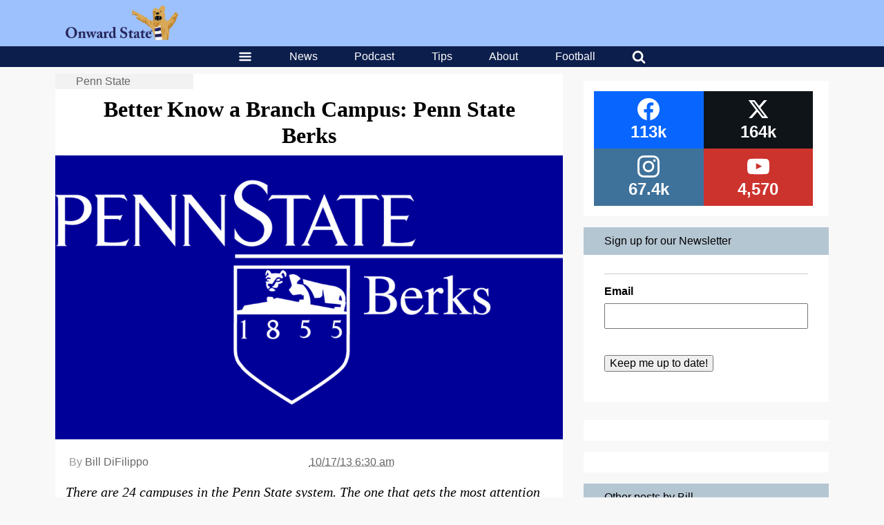

--- FILE ---
content_type: text/html; charset=utf-8
request_url: https://www.google.com/recaptcha/api2/aframe
body_size: 268
content:
<!DOCTYPE HTML><html><head><meta http-equiv="content-type" content="text/html; charset=UTF-8"></head><body><script nonce="i80lxL7D2ypOOxQvGS-qHA">/** Anti-fraud and anti-abuse applications only. See google.com/recaptcha */ try{var clients={'sodar':'https://pagead2.googlesyndication.com/pagead/sodar?'};window.addEventListener("message",function(a){try{if(a.source===window.parent){var b=JSON.parse(a.data);var c=clients[b['id']];if(c){var d=document.createElement('img');d.src=c+b['params']+'&rc='+(localStorage.getItem("rc::a")?sessionStorage.getItem("rc::b"):"");window.document.body.appendChild(d);sessionStorage.setItem("rc::e",parseInt(sessionStorage.getItem("rc::e")||0)+1);localStorage.setItem("rc::h",'1768586527995');}}}catch(b){}});window.parent.postMessage("_grecaptcha_ready", "*");}catch(b){}</script></body></html>

--- FILE ---
content_type: text/css
request_url: https://onwardstate.com//wp-content/themes/terminal/client/build/index.css?ver=3.96
body_size: 11845
content:
@charset "UTF-8";
/**
 * Minified by jsDelivr using clean-css v4.1.9.
 * Original file: /npm/modern-normalize@0.4.0/modern-normalize.css
 * 
 * Do NOT use SRI with dynamically generated files! More information: https://www.jsdelivr.com/using-sri-with-dynamic-files
 */
/*! modern-normalize | MIT License | https://github.com/sindresorhus/modern-normalize */
html {
  box-sizing: border-box; }

*, ::after, ::before {
  box-sizing: inherit; }

:root {
  -moz-tab-size: 4;
  tab-size: 4; }

html {
  line-height: 1.15; }

body {
  margin: 0; }

body {
  font-family: -apple-system,BlinkMacSystemFont,'Segoe UI',Roboto,Helvetica,Arial,sans-serif,'Apple Color Emoji','Segoe UI Emoji','Segoe UI Symbol'; }

h1 {
  font-size: 2em;
  margin: .67em 0; }

hr {
  height: 0; }

abbr[title] {
  text-decoration: underline dotted; }

b, strong {
  font-weight: bolder; }

code, kbd, pre, samp {
  font-family: SFMono-Regular,Consolas,'Liberation Mono',Menlo,Courier,monospace;
  font-size: 1em; }

small {
  font-size: 80%; }

sub, sup {
  font-size: 75%;
  line-height: 0;
  position: relative;
  vertical-align: baseline; }

sub {
  bottom: -.25em; }

sup {
  top: -.5em; }

button, input, optgroup, select, textarea {
  font-family: inherit;
  font-size: 100%;
  line-height: 1.15;
  margin: 0; }

button, select {
  text-transform: none; }

[type=button], [type=reset], [type=submit], button {
  -webkit-appearance: button; }

[type=button]::-moz-focus-inner, [type=reset]::-moz-focus-inner, [type=submit]::-moz-focus-inner, button::-moz-focus-inner {
  border-style: none;
  padding: 0; }

[type=button]:-moz-focusring, [type=reset]:-moz-focusring, [type=submit]:-moz-focusring, button:-moz-focusring {
  outline: 1px dotted ButtonText; }

fieldset {
  padding: .35em .75em .625em; }

legend {
  padding: 0; }

progress {
  vertical-align: baseline; }

[type=number]::-webkit-inner-spin-button, [type=number]::-webkit-outer-spin-button {
  height: auto; }

[type=search] {
  -webkit-appearance: textfield;
  outline-offset: -2px; }

[type=search]::-webkit-search-decoration {
  -webkit-appearance: none; }

::-webkit-file-upload-button {
  -webkit-appearance: button;
  font: inherit; }

details {
  display: block; }

summary {
  display: list-item; }
/**
    WordPress core CSS styles (https://codex.wordpress.org/CSS#WordPress_Generated_Classes) rewriten into SASS
    by Peter Stehlik https://github.com/peter-stehlik
**/
/* Text meant only for screen readers. */
.screen-reader-text {
  clip: rect(1px, 1px, 1px, 1px);
  position: absolute !important;
  white-space: nowrap;
  height: 1px;
  width: 1px;
  overflow: hidden; }
  .screen-reader-text:focus {
    background-color: #f1f1f1;
    border-radius: 3px;
    box-shadow: 0 0 2px 2px rgba(0, 0, 0, 0.6);
    clip: auto !important;
    color: #21759b;
    display: block;
    font-size: 14px;
    font-size: 0.875rem;
    font-weight: bold;
    height: auto;
    left: 5px;
    line-height: normal;
    padding: 15px 23px 14px;
    text-decoration: none;
    top: 5px;
    width: auto;
    z-index: 100000;
    /* Above WP toolbar. */ }

body {
  background-color: #fff;
  min-height: 100vh; }

a {
  text-decoration: none;
  color: #0f65ef; }
  a:hover {
    color: #093c8f;
    text-decoration: none;
    transition: color .15s ease 0s; }

a.terminal-link-gray, .terminal-link-gray a {
  text-decoration: none;
  color: #222; }
  a.terminal-link-gray:hover, .terminal-link-gray a:hover {
    color: #0f65ef;
    text-decoration: none;
    transition: color .15s ease 0s; }

a.terminal-link-gray-light, .terminal-link-gray-light a {
  text-decoration: none;
  color: #666; }
  a.terminal-link-gray-light:hover, .terminal-link-gray-light a:hover {
    color: #093c8f;
    text-decoration: none;
    transition: color .15s ease 0s; }

.terminal-text-gray-light {
  color: #999; }

.terminal-text-gray {
  color: #666; }

svg.terminal-svg {
  width: 20px !important;
  height: 20px !important;
  position: relative !important;
  transition: transform .05s ease-out; }

#terminal-search {
  align-items: flex-start;
  display: flex;
  flex-wrap: wrap;
  justify-content: center;
  margin: 0 auto 30px auto;
  max-width: 1150px;
  width: 100%; }

.terminal-container {
  display: flex;
  justify-content: center;
  margin: 10px auto;
  flex-wrap: wrap;
  width: 100%;
  max-width: 1150px; }

.terminal-content-container, .terminal-popular-container {
  display: flex;
  justify-content: center;
  margin: 0 auto;
  flex-wrap: wrap;
  width: 100%; }

.terminal-content {
  flex-basis: 75%; }

.terminal-author-snippet {
  display: flex;
  max-width: 800px;
  flex-wrap: wrap;
  justify-content: space-around;
  align-items: center;
  width: 100%;
  margin: 0 auto 1em auto; }
  .terminal-author-snippet .terminal-card-text {
    max-width: 50%;
    margin: 0 0 10px 0; }
    @media (max-width: 560px) {
      .terminal-author-snippet .terminal-card-text {
        max-width: 75%; } }
  .terminal-author-snippet img {
    max-width: 25%;
    margin: 0 auto 10px auto; }
  .terminal-author-snippet .terminal-card-text, .terminal-author-snippet img {
    display: flex;
    flex: 1 1 50%;
    min-width: 200px;
    flex-wrap: wrap;
    width: 100%;
    height: auto; }

.terminal-author {
  display: flex;
  flex-wrap: wrap;
  justify-content: space-between;
  align-items: baseline; }

.terminal-comments-container, .terminal-breakout-container, .terminal-popular-container {
  width: 100%; }

.terminal-breakout-container {
  position: relative; }
  .terminal-breakout-container .terminal-arrow-left {
    left: 16px; }
  .terminal-breakout-container .terminal-arrow-right {
    right: 16px; }
  .terminal-breakout-container .terminal-arrow {
    background: #333;
    color: #fff;
    font-size: 20px;
    padding: 10px;
    position: absolute;
    z-index: 0;
    top: 25%;
    cursor: pointer;
    user-select: none;
    width: 50px;
    -moz-user-select: none;
    -ms-user-select: none;
    -webkit-user-drag: none;
    -webkit-user-select: none; }

.terminal-breakout {
  display: flex;
  flex-wrap: nowrap;
  overflow-x: scroll;
  -webkit-overflow-scrolling: touch;
  -ms-overflow-style: none;
  margin: 0 15px 10px 15px;
  position: relative;
  height: 550px;
  overflow-y: hidden; }
  .terminal-breakout .terminal-card-featured {
    position: relative; }
  .terminal-breakout .terminal-card-fade {
    bottom: -5px;
    filter: blur(3px);
    height: 50px;
    position: absolute;
    width: 100%;
    z-index: 2; }
  .terminal-breakout .terminal-card-featured {
    flex: 0 0 50%;
    height: 100%;
    margin: 0 15px 0 0;
    z-index: 0; }
    @media (max-width: 600px) {
      .terminal-breakout .terminal-card-featured {
        flex: 0 0 100%; } }
    @media (max-height: 400px) {
      .terminal-breakout .terminal-card-featured {
        max-width: 100vh; } }

.terminal-header, h1.terminal-header, h2.terminal-header, h3.terminal-header, h4.terminal-header, h5.terminal-header, h6.terminal-header {
  padding: 10px 30px;
  margin: 0 0 10px 0;
  width: 100%;
  text-align: center;
  height: fit-content; }
  .terminal-header h1, .terminal-header h2, .terminal-header h3, .terminal-header h4, .terminal-header h5, .terminal-header h6, h1.terminal-header h1, h1.terminal-header h2, h1.terminal-header h3, h1.terminal-header h4, h1.terminal-header h5, h1.terminal-header h6, h2.terminal-header h1, h2.terminal-header h2, h2.terminal-header h3, h2.terminal-header h4, h2.terminal-header h5, h2.terminal-header h6, h3.terminal-header h1, h3.terminal-header h2, h3.terminal-header h3, h3.terminal-header h4, h3.terminal-header h5, h3.terminal-header h6, h4.terminal-header h1, h4.terminal-header h2, h4.terminal-header h3, h4.terminal-header h4, h4.terminal-header h5, h4.terminal-header h6, h5.terminal-header h1, h5.terminal-header h2, h5.terminal-header h3, h5.terminal-header h4, h5.terminal-header h5, h5.terminal-header h6, h6.terminal-header h1, h6.terminal-header h2, h6.terminal-header h3, h6.terminal-header h4, h6.terminal-header h5, h6.terminal-header h6 {
    margin: 0; }
  .terminal-header.terminal-header-no-background, h1.terminal-header.terminal-header-no-background, h2.terminal-header.terminal-header-no-background, h3.terminal-header.terminal-header-no-background, h4.terminal-header.terminal-header-no-background, h5.terminal-header.terminal-header-no-background, h6.terminal-header.terminal-header-no-background {
    background-color: unset;
    margin: 0; }

body.home .terminal-footer-icons, body.home .terminal-ppc-logo, body.home .terminal-copyright, body.search .terminal-footer-icons, body.search .terminal-ppc-logo, body.search .terminal-copyright, body.archive .terminal-footer-icons, body.archive .terminal-ppc-logo, body.archive .terminal-copyright {
  padding: 0 30px; }

body.home .terminal-footer-leaderboard, body.search .terminal-footer-leaderboard, body.archive .terminal-footer-leaderboard {
  display: flex;
  width: 100%;
  flex-wrap: wrap;
  margin-top: 10px;
  background-color: inherit;
  margin: 0 auto; }
  body.home .terminal-footer-leaderboard .widget_ad_layers_ad_widget, body.search .terminal-footer-leaderboard .widget_ad_layers_ad_widget, body.archive .terminal-footer-leaderboard .widget_ad_layers_ad_widget {
    margin: 0 auto; }
  body.home .terminal-footer-leaderboard .dfp-ad, body.search .terminal-footer-leaderboard .dfp-ad, body.archive .terminal-footer-leaderboard .dfp-ad {
    padding: 0; }
  body.home .terminal-footer-leaderboard .terminal-footer-section, body.search .terminal-footer-leaderboard .terminal-footer-section, body.archive .terminal-footer-leaderboard .terminal-footer-section {
    display: flex;
    flex: 0 0 100%;
    margin: 10px auto; }

body.home .terminal-footer-icons, body.home .terminal-ppc-logo, body.home .terminal-copyright, body.home .terminal-menu-footer ul a, body.search .terminal-footer-icons, body.search .terminal-ppc-logo, body.search .terminal-copyright, body.search .terminal-menu-footer ul a, body.archive .terminal-footer-icons, body.archive .terminal-ppc-logo, body.archive .terminal-copyright, body.archive .terminal-menu-footer ul a {
  margin-top: 10px; }

body.home .terminal-copyright p, body.search .terminal-copyright p, body.archive .terminal-copyright p {
  margin: 0; }

.terminal-search-form-more-link {
  display: flex; }
  .terminal-search-form-more-link a {
    display: flex;
    align-items: center; }
    .terminal-search-form-more-link a svg {
      display: flex; }

form[role="search"] {
  display: flex;
  flex-wrap: wrap;
  margin: 0 auto;
  padding: 10px 0;
  width: calc(100% - 30px); }
  @media screen and (min-width: 500px) {
    form[role="search"] {
      width: calc(100% - 60px); } }
  form[role="search"] .search-form-field, form[role="search"] .terminal-search-form-more-link, form[role="search"] .terminal-search-form-reset-link {
    display: flex;
    width: 100%;
    flex: 0 0 100%;
    height: 30px;
    margin: 0 auto; }
    form[role="search"] .search-form-field svg.terminal-flipped, form[role="search"] .terminal-search-form-more-link svg.terminal-flipped, form[role="search"] .terminal-search-form-reset-link svg.terminal-flipped {
      transform: rotate(180deg); }
  form[role="search"] label {
    display: none; }
  form[role="search"] .terminal-search-form-more {
    display: flex;
    flex-wrap: wrap;
    width: 100%;
    flex: 0 0 100%;
    margin-top: 10px; }
    form[role="search"] .terminal-search-form-more .terminal-search-form-more-column {
      flex: 1 0 auto; }
    form[role="search"] .terminal-search-form-more .terminal-search-form-reset-link a {
      padding: 5px;
      border-radius: 5px;
      display: flex;
      justify-content: center;
      align-items: center; }
    form[role="search"] .terminal-search-form-more input, form[role="search"] .terminal-search-form-more label {
      margin: 5px auto;
      display: flex;
      width: 100%;
      flex: 0 0 100%;
      max-width: calc(100% - 15px); }
    form[role="search"] .terminal-search-form-more select {
      margin: 5px auto;
      display: flex;
      width: 100%;
      flex: 0 0 100%;
      max-width: 100%; }
  form[role="search"] .search-field {
    display: flex;
    flex: 1 0 70%;
    -webkit-appearance: none;
    height: 30px; }
    @supports not (-webkit-overflow-scrolling: touch) {
      form[role="search"] .search-field::-webkit-search-cancel-button {
        /* Remove default */
        -webkit-appearance: none;
        content: '';
        display: block;
        width: 15px;
        height: 12px;
        background-repeat: no-repeat;
        background-size: 12px;
        background-position: top left;
        background-image: url([data-uri]); } }
  form[role="search"] .search-submit {
    cursor: pointer;
    border-top-left-radius: 0;
    border-top-right-radius: 0;
    border-bottom-left-radius: 0;
    border-bottom-right-radius: 0;
    display: flex;
    flex: 0 1 30%;
    background-color: #f2f2f2; }

.terminal-input-validate:invalid + span:after {
  content: '\2716';
  padding-left: 5px; }

.terminal-input-validate:valid + span:after {
  content: '\2713';
  padding-left: 5px; }

a[name="recent"], a[name="popular"], a[name="featured"] {
  margin-top: -100px;
  padding-top: 100px; }
  @media screen and (max-width: 500px) {
    a[name="recent"], a[name="popular"], a[name="featured"] {
      margin-top: -50px;
      padding-top: 50px; } }

.terminal-filter {
  background: #f2f2f2;
  opacity: .9;
  padding: 5px 0;
  position: -webkit-sticky;
  position: sticky;
  top: 30px;
  width: 100%;
  z-index: 1; }
  .terminal-filter .terminal-filter-inside {
    align-items: center;
    display: flex;
    justify-content: space-between;
    margin: 0 auto;
    max-width: 500px;
    width: 100%; }
    @media screen and (max-width: 500px) {
      .terminal-filter .terminal-filter-inside {
        margin: 0 15px; } }

.terminal-popular-container .terminal-card-title select {
  background: url("data:image/svg+xml;utf8,<svg xmlns='http://www.w3.org/2000/svg' width='100' height='100' fill='%23222222'><polygon points='0,0 100,0 50,50'/></svg>") no-repeat;
  -moz-appearance: none;
  -webkit-appearance: none;
  appearance: none;
  background-color: inherit;
  background-position: calc(100% - 20px) center;
  background-repeat: no-repeat;
  background-size: 8px;
  letter-spacing: inherit;
  padding: 10px;
  margin: -10px;
  text-transform: inherit;
  min-width: 200px;
  color: inherit; }

.terminal-popular-list {
  display: flex;
  flex-wrap: wrap;
  margin-left: -10px;
  margin-top: -10px;
  padding: 5px; }

.terminal-popular-list .terminal-popular-list-item {
  flex: 1 0 220px;
  box-sizing: border-box;
  background: #f2f2f2;
  color: #222;
  position: relative;
  padding: 10px;
  margin: 5px;
  align-items: flex-end; }
  .terminal-popular-list .terminal-popular-list-item::before {
    bottom: 0;
    opacity: 0.2;
    position: absolute;
    right: 10px;
    content: attr(data-rank);
    font-size: 4.375rem;
    font-weight: bold; }
  .terminal-popular-list .terminal-popular-list-item .terminal-card-image, .terminal-popular-list .terminal-popular-list-item .terminal-card-embed {
    margin: -10px -10px 10px -10px; }
  .terminal-popular-list .terminal-popular-list-item .terminal-headline-font {
    width: 100%; }
  .terminal-popular-list .terminal-popular-list-item .terminal-byline {
    margin: 0;
    padding: 5px;
    background-color: inherit !important;
    width: 100% !important; }

@media (min-width: 410px) {
  .terminal-popular-list .terminal-popular-list-item {
    max-width: calc(50% - 10px); } }

@media (min-width: 830px) {
  .terminal-popular-list .terminal-popular-list-item {
    max-width: calc(25% - 10px); } }

.terminal-twitter {
  background-color: #55acee; }

.terminal-twitter:hover {
  background-color: rgba(85, 172, 238, 0.8); }

.terminal-facebook {
  background-color: #3b5998; }

.terminal-facebook:hover {
  background-color: rgba(59, 89, 152, 0.8); }

.terminal-linked {
  background-color: #4875B4; }

.terminal-linked:hover {
  background-color: rgba(72, 117, 180, 0.8); }

.terminal-pinterest {
  background-color: #cb2027; }

.terminal-pinterest:hover {
  background-color: rgba(203, 32, 39, 0.8); }

.mepr-submit, .uncovered p.terminal-adblock-notice {
  background: #ffc200;
  border-radius: 30px;
  border: 0;
  box-shadow: 0 0 4px rgba(0, 0, 0, 0.5);
  color: black;
  display: block;
  height: 50px;
  line-height: 50px;
  margin: 0 auto 10px auto;
  text-align: center;
  text-transform: uppercase;
  width: 210px; }
  .mepr-submit.invert, .uncovered p.terminal-adblock-notice.invert {
    background: #3f3f3f;
    color: #fff; }
    .mepr-submit.invert:hover, .uncovered p.terminal-adblock-notice.invert:hover {
      background: #fff;
      color: #3f3f3f; }
  .mepr-submit:hover, .uncovered p.terminal-adblock-notice:hover {
    background: #3f3f3f;
    color: #fff; }

@media (max-width: 869px) {
  .terminal-button {
    flex-basis: 100%;
    margin-bottom: 5px; } }

.terminal-button a {
  color: #3f3f3f;
  margin: 5px auto;
  background: #fff;
  cursor: pointer;
  border-radius: 30px;
  display: block;
  height: 25px;
  line-height: 25px;
  width: 210px;
  text-transform: uppercase; }
  .terminal-button a:hover {
    background: #3f3f3f;
    color: #fff; }

body .terminal-no-select {
  user-select: none;
  -moz-user-select: none;
  -webkit-user-drag: none;
  -webkit-user-select: none;
  -ms-user-select: none; }

body .terminal-hidden {
  display: none !important; }

body .terminal-hidden-no-js {
  display: none !important; }

body .terminal-flipped {
  transform: rotate(180deg); }

body .terminal-show {
  display: flex !important; }

@media (min-width: 420px) {
  body .terminal-desktop-show {
    display: flex !important; } }

@media (max-width: 420px) {
  body .terminal-mobile-show {
    display: flex !important; } }

@media (min-width: 420px) {
  body .terminal-desktop-hide {
    display: none !important; } }

@media (max-width: 420px) {
  body .terminal-mobile-hide {
    display: none !important; } }

body .terminal-flex-basis-25 {
  flex: 0 0 25px !important; }

body .terminal-flex-basis-30 {
  flex: 0 0 30px !important; }

body .terminal-flex-basis-40 {
  flex: 0 0 40px !important; }

body .terminal-flex-basis-50 {
  flex: 0 0 50px !important; }

body .terminal-flex-basis-60 {
  flex: 0 0 60px !important; }

body .terminal-flex-basis-75 {
  flex: 0 0 75px !important; }

body .terminal-flex-basis-100 {
  flex: 0 0 100px !important; }

body .terminal-vertical-margin {
  margin: 30px 0; }

.terminal-limit-max-content-width {
  max-width: 800px; }

.terminal-limit-max-container-width {
  max-width: 1150px; }

.terminal-limit-max-container-width-add-margin, .mp_wrapper {
  max-width: calc(1150px - 30px);
  width: calc(100% - 30px);
  margin: auto; }

.terminal-limit-max-content-width-add-margin {
  max-width: calc(800px - 30px);
  width: calc(100% - 30px);
  margin: auto; }

.terminal-scrolled .terminal-scroll-show {
  display: flex !important; }

.terminal-scrolled .terminal-scroll-hide {
  display: none !important; }

.terminal-scroll-show {
  display: none !important; }

.terminal-viewing-content .terminal-viewing-content-active {
  font-weight: 700; }

.terminal-viewing-featured .terminal-viewing-featured-active {
  font-weight: 700; }

.terminal-viewing-popular a.terminal-viewing-popular-active {
  font-weight: 700; }

.terminal-alignment-center {
  text-align: center;
  align-items: center;
  justify-content: center; }

.terminal-alignment-left {
  text-align: left;
  justify-content: left; }

.terminal-alignment-right {
  text-align: right;
  justify-content: right; }

@media (max-width: 869px) {
  .terminal-alignment-center-mobile {
    text-align: center;
    justify-content: center; }
  .terminal-alignment-left-mobile {
    text-align: left;
    justify-content: left; }
  .terminal-alignment-right-mobile {
    text-align: right;
    justify-content: right; } }

.terminal-50-percent-width {
  width: 50%; }

.terminal-60-percent-width {
  width: 60%; }

.terminal-70-percent-width {
  width: 70%; }

.terminal-80-percent-width {
  width: 80%; }

.terminal-90-percent-width {
  width: 90%; }

.terminal-100-percent-width {
  width: 100%; }

@media (max-width: 869px) {
  .terminal-50-percent-width-mobile {
    width: 50%; }
  .terminal-60-percent-width-mobile {
    width: 60%; }
  .terminal-70-percent-width-mobile {
    width: 70%; }
  .terminal-80-percent-width-mobile {
    width: 80%; }
  .terminal-90-percent-width-mobile {
    width: 90%; }
  .terminal-100-percent-width-mobile {
    width: 100%; } }

.smartbanner {
  position: absolute;
  top: 0;
  left: 0;
  overflow-x: hidden;
  width: 100%;
  height: 84px;
  background: #f3f3f3;
  font-family: Helvetica, sans, sans-serif;
  /** Android styles **/ }
  .smartbanner__exit {
    position: absolute;
    top: calc(50% - 6px);
    left: 9px;
    display: block;
    margin: 0;
    width: 12px;
    height: 12px;
    border: 0;
    text-align: center; }
    .smartbanner__exit::before, .smartbanner__exit::after {
      position: absolute;
      width: 1px;
      height: 12px;
      background: #767676;
      content: ' '; }
    .smartbanner__exit::before {
      transform: rotate(45deg); }
    .smartbanner__exit::after {
      transform: rotate(-45deg); }
  .smartbanner__icon {
    position: absolute;
    top: 10px;
    left: 30px;
    width: 64px;
    height: 64px;
    border-radius: 15px;
    background-size: 64px 64px; }
  .smartbanner__info {
    position: absolute;
    top: 10px;
    left: 104px;
    display: flex;
    overflow-y: hidden;
    width: 60%;
    height: 64px;
    align-items: center; }
    .smartbanner__info__title {
      font-size: 14px; }
    .smartbanner__info__author, .smartbanner__info__price {
      font-size: 12px; }
    .smartbanner__info__price__price {
      margin-right: 5px; }
  .smartbanner__button {
    position: absolute;
    top: 32px;
    right: 10px;
    z-index: 1;
    display: block;
    padding: 0 10px;
    min-width: 10%;
    border-radius: 5px;
    background: #f3f3f3;
    color: #1474fc;
    font-size: 18px;
    text-align: center;
    text-decoration: none; }
    .smartbanner__button__label {
      text-align: center; }
  .smartbanner.smartbanner--android {
    background: #3d3d3d url([data-uri]);
    box-shadow: inset 0 4px 0 #88b131; }
    .smartbanner.smartbanner--android .smartbanner__exit {
      left: 6px;
      margin-right: 7px;
      width: 17px;
      height: 17px;
      border-radius: 14px;
      background: #1c1e21;
      box-shadow: 0 1px 2px rgba(0, 0, 0, 0.8) inset, 0 1px 1px rgba(255, 255, 255, 0.3);
      color: #b1b1b3;
      font-family: 'ArialRoundedMTBold', Arial;
      font-size: 20px;
      -webkit-font-smoothing: subpixel-antialiased;
      line-height: 17px;
      text-shadow: 0 1px 1px #000; }
      .smartbanner.smartbanner--android .smartbanner__exit::before, .smartbanner.smartbanner--android .smartbanner__exit::after {
        top: 3px;
        left: 8px;
        width: 2px;
        height: 11px;
        background: #b1b1b3; }
      .smartbanner.smartbanner--android .smartbanner__exit:active, .smartbanner.smartbanner--android .smartbanner__exit:hover {
        color: #eee; }
    .smartbanner.smartbanner--android .smartbanner__icon {
      background-color: transparent;
      box-shadow: none; }
    .smartbanner.smartbanner--android .smartbanner__info {
      color: #ccc;
      text-shadow: 0 1px 2px #000; }
      .smartbanner.smartbanner--android .smartbanner__info__title {
        color: #fff;
        font-weight: bold; }
    .smartbanner.smartbanner--android .smartbanner__button {
      top: 30px;
      right: 20px;
      padding: 0;
      min-width: 12%;
      border-radius: 0;
      background: none;
      box-shadow: 0 0 0 1px #333, 0 0 0 2px #dddcdc;
      color: #d1d1d1;
      font-size: 14px;
      font-weight: bold; }
      .smartbanner.smartbanner--android .smartbanner__button:active, .smartbanner.smartbanner--android .smartbanner__button:hover {
        background: none; }
      .smartbanner.smartbanner--android .smartbanner__button__label {
        display: block;
        padding: 0 10px;
        background: #42b6c9;
        background: linear-gradient(to bottom, #42b6c9, #39a9bb);
        box-shadow: none;
        line-height: 24px;
        text-align: center;
        text-shadow: none;
        text-transform: none; }
        .smartbanner.smartbanner--android .smartbanner__button__label:active, .smartbanner.smartbanner--android .smartbanner__button__label:hover {
          background: #2ac7e1; }

.terminal-card {
  overflow: hidden;
  height: auto;
  margin: 0 15px 1em 15px; }
  .terminal-card.terminal-featured-section {
    height: auto; }
  @media (max-width: 450px) {
    .terminal-card {
      margin: 0 0 .75em 0; } }
  .terminal-card.terminal-no-photo h1.terminal-stream-headline {
    margin-top: 5px !important; }
  .terminal-card .terminal-featured-meta, .terminal-card .terminal-headline {
    flex: 1 1 100%;
    margin: 0 auto 10px auto; }
  .terminal-card .terminal-card-image {
    flex-basis: 100%;
    margin: 0 auto 10px auto;
    flex-grow: 1;
    display: block; }
    .terminal-card .terminal-card-image img {
      height: auto;
      width: 100%; }
  .terminal-card .terminal-card-embed {
    flex-basis: 100%;
    margin: 0 auto 10px auto;
    flex-grow: 1;
    display: block; }
    .terminal-card .terminal-card-embed iframe {
      width: 100% !important; }
  .terminal-card .terminal-card-text > iframe, .terminal-card .wp-block-embed.is-type-video {
    margin: 0 auto 10px auto !important; }
    .terminal-card .terminal-card-text > iframe iframe, .terminal-card .wp-block-embed.is-type-video iframe {
      width: 100%; }
  .terminal-card .terminal-card-text {
    margin: 0 auto 0 auto;
    width: 100%;
    height: auto; }
    .terminal-card .terminal-card-text.terminal-card-text-top-margin {
      margin: 5px auto 0 auto; }
    .terminal-card .terminal-card-text ul {
      list-style-type: disc; }
    .terminal-card .terminal-card-text blockquote {
      border-left: 6px solid rgba(0, 0, 0, 0.5);
      padding: 1em 1em .25em 1em;
      background: rgba(50, 50, 50, 0.1);
      opacity: .8; }
      .terminal-card .terminal-card-text blockquote cite {
        font-size: .8em; }
    .terminal-card .terminal-card-text cite {
      display: block; }
    .terminal-card .terminal-card-text p, .terminal-card .terminal-card-text h1, .terminal-card .terminal-card-text h2, .terminal-card .terminal-card-text h3, .terminal-card .terminal-card-text h4, .terminal-card .terminal-card-text h5, .terminal-card .terminal-card-text h6, .terminal-card .terminal-card-text ul, .terminal-card .terminal-card-text ol, .terminal-card .terminal-card-text blockquote, .terminal-card .terminal-card-text table, .terminal-card .terminal-card-text cite {
      margin: 0 auto 15px auto;
      height: auto;
      width: calc(100% - 30px); }
    .terminal-card .terminal-card-text p, .terminal-card .terminal-card-text ul, .terminal-card .terminal-card-text ol, .terminal-card .terminal-card-text blockquote, .terminal-card .terminal-card-text table, .terminal-card .terminal-card-text cite {
      margin: 0 auto 1em auto; }
    .terminal-card .terminal-card-text table {
      word-wrap: break-word;
      table-layout: fixed;
      font-size: 13px; }
    .terminal-card .terminal-card-text hr {
      margin: 0 auto 10px auto;
      clear: both;
      width: calc(100% - 30px); }
    .terminal-card .terminal-card-text p iframe {
      margin-left: -30px;
      width: calc(100% + 30px);
      margin-right: -30px; }
    .terminal-card .terminal-card-text p img.size-full, .terminal-card .terminal-card-text p img.size-large, .terminal-card .terminal-card-text h1 img.size-full, .terminal-card .terminal-card-text h1 img.size-large, .terminal-card .terminal-card-text h2 img.size-full, .terminal-card .terminal-card-text h2 img.size-large, .terminal-card .terminal-card-text h3 img.size-full, .terminal-card .terminal-card-text h3 img.size-large, .terminal-card .terminal-card-text h4 img.size-full, .terminal-card .terminal-card-text h4 img.size-large, .terminal-card .terminal-card-text h5 img.size-full, .terminal-card .terminal-card-text h5 img.size-large, .terminal-card .terminal-card-text h6 img.size-full, .terminal-card .terminal-card-text h6 img.size-large, .terminal-card .terminal-card-text ul img.size-full, .terminal-card .terminal-card-text ul img.size-large, .terminal-card .terminal-card-text ol img.size-full, .terminal-card .terminal-card-text ol img.size-large, .terminal-card .terminal-card-text blockquote img.size-full, .terminal-card .terminal-card-text blockquote img.size-large {
      height: auto;
      width: calc(100% + 30px);
      margin: 0 -15px 0 -15px; }
      .terminal-card .terminal-card-text p img.size-full.alignright, .terminal-card .terminal-card-text p img.size-large.alignright, .terminal-card .terminal-card-text h1 img.size-full.alignright, .terminal-card .terminal-card-text h1 img.size-large.alignright, .terminal-card .terminal-card-text h2 img.size-full.alignright, .terminal-card .terminal-card-text h2 img.size-large.alignright, .terminal-card .terminal-card-text h3 img.size-full.alignright, .terminal-card .terminal-card-text h3 img.size-large.alignright, .terminal-card .terminal-card-text h4 img.size-full.alignright, .terminal-card .terminal-card-text h4 img.size-large.alignright, .terminal-card .terminal-card-text h5 img.size-full.alignright, .terminal-card .terminal-card-text h5 img.size-large.alignright, .terminal-card .terminal-card-text h6 img.size-full.alignright, .terminal-card .terminal-card-text h6 img.size-large.alignright, .terminal-card .terminal-card-text ul img.size-full.alignright, .terminal-card .terminal-card-text ul img.size-large.alignright, .terminal-card .terminal-card-text ol img.size-full.alignright, .terminal-card .terminal-card-text ol img.size-large.alignright, .terminal-card .terminal-card-text blockquote img.size-full.alignright, .terminal-card .terminal-card-text blockquote img.size-large.alignright {
        margin: 0 -30px 0 0; }
      .terminal-card .terminal-card-text p img.size-full.alignright, .terminal-card .terminal-card-text p img.size-large.alignright, .terminal-card .terminal-card-text h1 img.size-full.alignright, .terminal-card .terminal-card-text h1 img.size-large.alignright, .terminal-card .terminal-card-text h2 img.size-full.alignright, .terminal-card .terminal-card-text h2 img.size-large.alignright, .terminal-card .terminal-card-text h3 img.size-full.alignright, .terminal-card .terminal-card-text h3 img.size-large.alignright, .terminal-card .terminal-card-text h4 img.size-full.alignright, .terminal-card .terminal-card-text h4 img.size-large.alignright, .terminal-card .terminal-card-text h5 img.size-full.alignright, .terminal-card .terminal-card-text h5 img.size-large.alignright, .terminal-card .terminal-card-text h6 img.size-full.alignright, .terminal-card .terminal-card-text h6 img.size-large.alignright, .terminal-card .terminal-card-text ul img.size-full.alignright, .terminal-card .terminal-card-text ul img.size-large.alignright, .terminal-card .terminal-card-text ol img.size-full.alignright, .terminal-card .terminal-card-text ol img.size-large.alignright, .terminal-card .terminal-card-text blockquote img.size-full.alignright, .terminal-card .terminal-card-text blockquote img.size-large.alignright {
        margin: 0 0 0 -30px; }
    .terminal-card .terminal-card-text p img:not(.size-full):not(.size-large), .terminal-card .terminal-card-text h1 img:not(.size-full):not(.size-large), .terminal-card .terminal-card-text h2 img:not(.size-full):not(.size-large), .terminal-card .terminal-card-text h3 img:not(.size-full):not(.size-large), .terminal-card .terminal-card-text h4 img:not(.size-full):not(.size-large), .terminal-card .terminal-card-text h5 img:not(.size-full):not(.size-large), .terminal-card .terminal-card-text h6 img:not(.size-full):not(.size-large), .terminal-card .terminal-card-text ul img:not(.size-full):not(.size-large), .terminal-card .terminal-card-text ol img:not(.size-full):not(.size-large), .terminal-card .terminal-card-text blockquote img:not(.size-full):not(.size-large) {
      max-width: 50%;
      height: auto;
      margin: auto; }
      .terminal-card .terminal-card-text p img:not(.size-full):not(.size-large).alignleft, .terminal-card .terminal-card-text h1 img:not(.size-full):not(.size-large).alignleft, .terminal-card .terminal-card-text h2 img:not(.size-full):not(.size-large).alignleft, .terminal-card .terminal-card-text h3 img:not(.size-full):not(.size-large).alignleft, .terminal-card .terminal-card-text h4 img:not(.size-full):not(.size-large).alignleft, .terminal-card .terminal-card-text h5 img:not(.size-full):not(.size-large).alignleft, .terminal-card .terminal-card-text h6 img:not(.size-full):not(.size-large).alignleft, .terminal-card .terminal-card-text ul img:not(.size-full):not(.size-large).alignleft, .terminal-card .terminal-card-text ol img:not(.size-full):not(.size-large).alignleft, .terminal-card .terminal-card-text blockquote img:not(.size-full):not(.size-large).alignleft {
        float: left;
        margin: 0 15px 10px 0; }
      .terminal-card .terminal-card-text p img:not(.size-full):not(.size-large).alignright, .terminal-card .terminal-card-text h1 img:not(.size-full):not(.size-large).alignright, .terminal-card .terminal-card-text h2 img:not(.size-full):not(.size-large).alignright, .terminal-card .terminal-card-text h3 img:not(.size-full):not(.size-large).alignright, .terminal-card .terminal-card-text h4 img:not(.size-full):not(.size-large).alignright, .terminal-card .terminal-card-text h5 img:not(.size-full):not(.size-large).alignright, .terminal-card .terminal-card-text h6 img:not(.size-full):not(.size-large).alignright, .terminal-card .terminal-card-text ul img:not(.size-full):not(.size-large).alignright, .terminal-card .terminal-card-text ol img:not(.size-full):not(.size-large).alignright, .terminal-card .terminal-card-text blockquote img:not(.size-full):not(.size-large).alignright {
        float: right;
        margin: 0 0 0 15px; }
      @media (min-width: 420px) {
        .terminal-card .terminal-card-text p img:not(.size-full):not(.size-large).aligncenter, .terminal-card .terminal-card-text h1 img:not(.size-full):not(.size-large).aligncenter, .terminal-card .terminal-card-text h2 img:not(.size-full):not(.size-large).aligncenter, .terminal-card .terminal-card-text h3 img:not(.size-full):not(.size-large).aligncenter, .terminal-card .terminal-card-text h4 img:not(.size-full):not(.size-large).aligncenter, .terminal-card .terminal-card-text h5 img:not(.size-full):not(.size-large).aligncenter, .terminal-card .terminal-card-text h6 img:not(.size-full):not(.size-large).aligncenter, .terminal-card .terminal-card-text ul img:not(.size-full):not(.size-large).aligncenter, .terminal-card .terminal-card-text ol img:not(.size-full):not(.size-large).aligncenter, .terminal-card .terminal-card-text blockquote img:not(.size-full):not(.size-large).aligncenter {
          margin-left: 25%; } }
      @media (max-width: 420px) {
        .terminal-card .terminal-card-text p img:not(.size-full):not(.size-large), .terminal-card .terminal-card-text h1 img:not(.size-full):not(.size-large), .terminal-card .terminal-card-text h2 img:not(.size-full):not(.size-large), .terminal-card .terminal-card-text h3 img:not(.size-full):not(.size-large), .terminal-card .terminal-card-text h4 img:not(.size-full):not(.size-large), .terminal-card .terminal-card-text h5 img:not(.size-full):not(.size-large), .terminal-card .terminal-card-text h6 img:not(.size-full):not(.size-large), .terminal-card .terminal-card-text ul img:not(.size-full):not(.size-large), .terminal-card .terminal-card-text ol img:not(.size-full):not(.size-large), .terminal-card .terminal-card-text blockquote img:not(.size-full):not(.size-large) {
          float: none;
          margin: 0 auto 0 auto;
          height: auto;
          max-width: 100%;
          width: 100%; } }
    .terminal-card .terminal-card-text .wp-block-image {
      display: block;
      width: unset !important;
      margin: 0 auto 1em auto; }
      .terminal-card .terminal-card-text .wp-block-image figure {
        width: 100%; }
        .terminal-card .terminal-card-text .wp-block-image figure img {
          margin: 0;
          width: 100%;
          height: auto; }
          .terminal-card .terminal-card-text .wp-block-image figure img.alignright {
            margin: 0 0 1em 15px; }
          .terminal-card .terminal-card-text .wp-block-image figure img.alignleft {
            margin: 0 15px 1em 0; }
      .terminal-card .terminal-card-text .wp-block-image figcaption {
        font-size: 16px;
        margin: 0 15px 1em 15px;
        padding: 15px 30px 15px 30px; }
    .terminal-card .terminal-card-text figure.wp-block-image {
      display: block;
      width: unset !important;
      margin: 0 auto 1em auto; }
      .terminal-card .terminal-card-text figure.wp-block-image img {
        margin: 0;
        width: 100%;
        height: auto; }
        .terminal-card .terminal-card-text figure.wp-block-image img.alignright {
          margin: 0 0 1em 15px; }
        .terminal-card .terminal-card-text figure.wp-block-image img.alignleft {
          margin: 0 15px 1em 0; }
      .terminal-card .terminal-card-text figure.wp-block-image figcaption {
        font-size: 16px;
        margin: 0 15px 15px 1em;
        padding: 15px 30px 1em 30px; }
    .terminal-card .terminal-card-text figure.wp-caption {
      display: block;
      width: unset !important;
      margin: 0 auto 1em auto; }
      .terminal-card .terminal-card-text figure.wp-caption img.size-full {
        margin: 0 auto 0 auto;
        height: 100%;
        width: 100%; }
      .terminal-card .terminal-card-text figure.wp-caption img:not(.size-full) {
        height: auto;
        margin: auto; }
        .terminal-card .terminal-card-text figure.wp-caption img:not(.size-full).alignleft {
          float: left;
          margin: 0 15px 1em 0; }
        .terminal-card .terminal-card-text figure.wp-caption img:not(.size-full).alignright {
          float: right;
          margin: 0 0 1em 15px; }
        @media (max-width: 420px) {
          .terminal-card .terminal-card-text figure.wp-caption img:not(.size-full) {
            float: none;
            margin: 0 0 1em 0;
            height: auto;
            width: 100%; } }
      .terminal-card .terminal-card-text figure.wp-caption figcaption.wp-caption-text, .terminal-card .terminal-card-text figure.wp-caption p.wp-caption-text {
        padding: 15px 15px 1em 15px; }
  .terminal-card .terminal-credit {
    text-align: left;
    margin-bottom: 1em; }
    .terminal-card .terminal-credit svg {
      width: 1rem !important;
      height: 1rem !important;
      fill: #ccc !important;
      top: 0.125rem !important;
      margin-right: 0.25rem;
      position: relative !important; }

.terminal-meta {
  display: flex;
  flex-wrap: wrap; }
  .terminal-meta .terminal-breadcrumbs {
    display: flex;
    position: relative;
    width: fit-content;
    padding: 2px 30px;
    flex: 0 1 auto;
    height: 22px;
    min-width: 200px; }
    @media screen and (max-width: 400px) {
      .terminal-meta .terminal-breadcrumbs {
        order: 2; } }

.terminal-card-full {
  flex: 1 1 100%; }

.terminal-card-title {
  align-items: center;
  display: flex;
  height: 40px;
  justify-content: left;
  line-height: 20px;
  padding: 10px 30px;
  position: relative;
  width: 100%; }
  .terminal-card-title.terminal-card-title-popular {
    justify-content: center; }
  .terminal-card-title .terminal-card-icon {
    height: 20px;
    flex: 0 0 auto;
    width: 30px; }
    .terminal-card-title .terminal-card-icon svg {
      max-width: 100%;
      max-height: 100%;
      overflow: hidden; }
  .terminal-card-title span {
    flex: 1 0 auto; }

.terminal-card-title-meta {
  position: relative;
  padding: 10px 30px;
  width: 100%;
  height: auto;
  background: #e2e2e2;
  line-height: 20px; }

.terminal-card-triple {
  height: auto;
  flex: 0 1 1150px; }

.terminal-card-double {
  height: auto;
  flex: 1 1 695px; }

.terminal-card-single, .terminal-sidebar-card.widget_ad_layers_ad_widget {
  height: auto;
  flex: 1 1 330px; }

.terminal-card-no-grow {
  flex-grow: 0 !important; }

.terminal-card-featured h1 {
  padding: 0 15px;
  margin: 5px auto; }

.terminal-sponsors-container {
  flex: 1 0 auto; }
  .terminal-sponsors-container .terminal-card {
    display: flex;
    flex-wrap: wrap;
    text-align: center;
    padding: 1em; }
    .terminal-sponsors-container .terminal-card .terminal-sponsor {
      justify-content: center;
      flex-wrap: wrap;
      padding: 1em;
      min-width: 100px; }
      .terminal-sponsors-container .terminal-card .terminal-sponsor img {
        display: block;
        max-width: 100%;
        margin: 0 auto 2px auto; }
      .terminal-sponsors-container .terminal-card .terminal-sponsor:hover img {
        opacity: 1;
        filter: grayscale(0%); }
      .terminal-sponsors-container .terminal-card .terminal-sponsor-tier-one {
        flex-basis: 50%;
        width: 50%; }
        .terminal-sponsors-container .terminal-card .terminal-sponsor-tier-one img {
          max-height: 120px; }
      .terminal-sponsors-container .terminal-card .terminal-sponsor-tier-two {
        flex-basis: 33%;
        width: 33%; }
        .terminal-sponsors-container .terminal-card .terminal-sponsor-tier-two img {
          max-height: 100px; }
      .terminal-sponsors-container .terminal-card .terminal-sponsor-tier-three {
        flex-basis: 25%;
        width: 25%; }
        .terminal-sponsors-container .terminal-card .terminal-sponsor-tier-three img {
          max-height: 80px; }
      .terminal-sponsors-container .terminal-card .terminal-sponsor-tier-four {
        flex-basis: 20%;
        width: 20%;
        font-size: .8rem; }
        .terminal-sponsors-container .terminal-card .terminal-sponsor-tier-four img {
          max-height: 60px;
          opacity: .75;
          filter: grayscale(100%); }
      .terminal-sponsors-container .terminal-card .terminal-sponsor-tier-five {
        flex-basis: 14.1%;
        width: 14.1%;
        font-size: .8rem; }
        .terminal-sponsors-container .terminal-card .terminal-sponsor-tier-five img {
          max-height: 50px;
          opacity: .75;
          filter: grayscale(100%); }

.textwidget {
  padding: 15px; }

.terminal-before-article-section .textwidget, .terminal-after-article-section .textwidget {
  padding: 0; }

.terminal-post-widget {
  width: 100%; }
  .terminal-post-widget .terminal-image img {
    width: 100%;
    height: auto;
    margin-bottom: 10px; }

.terminal-top-container {
  display: flex;
  height: 100%;
  margin: 0 auto;
  flex-wrap: wrap; }

.terminal-hero-container {
  display: flex;
  justify-content: center;
  margin: 0 auto;
  flex-wrap: wrap;
  flex: 1 1 330px; }

.terminal-primary-sidebar {
  display: flex;
  justify-content: center;
  margin: 0 auto;
  flex-wrap: wrap;
  height: 100%;
  flex: 0 1 385px;
  min-width: 350px; }
  @media screen and (max-width: 500px) {
    .terminal-primary-sidebar {
      flex-grow: 1; } }

body.home .terminal-primary-sidebar {
  height: 100%; }

.infinite-loader {
  color: #000;
  height: 28px;
  flex: 1 1 710px;
  padding: 15p;
  margin: 15px;
  display: flex;
  text-indent: -9999px; }

#infinite-handle span {
  background: #333;
  border-radius: 1px;
  color: #eee;
  cursor: pointer;
  font-size: 13px;
  padding: 6px 16px; }

body.infinite-scroll .terminal-footer {
  display: none; }

.infinite-wrap {
  display: block;
  width: 100%; }

body.infinity-end #footer {
  display: block !important; }

.terminal-before-article-section > .textwidget > .essb-shortcode {
  margin: 30px 30px 0 30px; }

.terminal-after-article-section > .textwidget > .essb-shortcode {
  margin: 30px; }

.terminal-before-article-section > .textwidget > .essb-shortcode .essb_links.essb_width_flex ul,
.after-article-section > .textwidget > .essb-shortcode .essb_links.essb_width_flex ul {
  justify-content: center;
  flex-wrap: wrap; }
  .terminal-before-article-section > .textwidget > .essb-shortcode .essb_links.essb_width_flex ul li,
  .after-article-section > .textwidget > .essb-shortcode .essb_links.essb_width_flex ul li {
    flex-basis: 20%;
    flex-grow: 1;
    flex-shrink: 1;
    text-align: center; }
    @media (max-width: 1000px) {
      .terminal-before-article-section > .textwidget > .essb-shortcode .essb_links.essb_width_flex ul li,
      .after-article-section > .textwidget > .essb-shortcode .essb_links.essb_width_flex ul li {
        flex-basis: 25%; } }
    @media (max-width: 800px) {
      .terminal-before-article-section > .textwidget > .essb-shortcode .essb_links.essb_width_flex ul li,
      .after-article-section > .textwidget > .essb-shortcode .essb_links.essb_width_flex ul li {
        flex-basis: 33%; } }
    @media (max-width: 420px) {
      .terminal-before-article-section > .textwidget > .essb-shortcode .essb_links.essb_width_flex ul li,
      .after-article-section > .textwidget > .essb-shortcode .essb_links.essb_width_flex ul li {
        flex-basis: 50%; } }
    .terminal-before-article-section > .textwidget > .essb-shortcode .essb_links.essb_width_flex ul li a,
    .after-article-section > .textwidget > .essb-shortcode .essb_links.essb_width_flex ul li a {
      width: calc(100% - 15px); }
    .terminal-before-article-section > .textwidget > .essb-shortcode .essb_links.essb_width_flex ul li.essb_link_sharebtn a,
    .after-article-section > .textwidget > .essb-shortcode .essb_links.essb_width_flex ul li.essb_link_sharebtn a {
      color: #999 !important;
      border: 2px solid #999;
      background-color: #fff !important; }
      .terminal-before-article-section > .textwidget > .essb-shortcode .essb_links.essb_width_flex ul li.essb_link_sharebtn a:hover,
      .after-article-section > .textwidget > .essb-shortcode .essb_links.essb_width_flex ul li.essb_link_sharebtn a:hover {
        color: #fff !important;
        background-color: #999 !important; }
    .terminal-before-article-section > .textwidget > .essb-shortcode .essb_links.essb_width_flex ul li.essb_totalcount_item,
    .after-article-section > .textwidget > .essb-shortcode .essb_links.essb_width_flex ul li.essb_totalcount_item {
      color: #999 !important; }
    .terminal-before-article-section > .textwidget > .essb-shortcode .essb_links.essb_width_flex ul li.essb_link_sharebtn span.essb_network_name.essb_noname::before,
    .after-article-section > .textwidget > .essb-shortcode .essb_links.essb_width_flex ul li.essb_link_sharebtn span.essb_network_name.essb_noname::before {
      content: 'Share'; }

.terminal-before-article-section > .textwidget > .essb-shortcode .essb_width_columns_2 li,
.after-article-section > .textwidget > .essb-shortcode .essb_width_columns_2 li {
  width: 48%;
  padding: 1% !important; }

.essb_links {
  margin: 0; }

div.gform_wrapper {
  margin: 0 30px 20px 30px; }

.widget_ad_layers_ad_widget {
  padding: 0;
  text-align: center;
  margin: 0 15px 10px 15px;
  background-color: initial;
  justify-content: center;
  align-items: center;
  height: 100%; }
  @media (max-width: 450px) {
    .widget_ad_layers_ad_widget {
      margin: 0 0 10px 0; } }

.essb-shortcode {
  margin: 0 auto !important; }

[id^=ad_layers] {
  background-color: unset !important;
  border: none;
  box-shadow: none; }

.terminal-adblock-card {
  display: none; }

body.uncovered .terminal-card.covered-target {
  background-size: contain;
  background-repeat: no-repeat;
  background-position: center;
  min-height: 250px; }

body.uncovered.single-post article .terminal-card-text > * {
  display: none; }

body.uncovered.single-post article .terminal-card-text > p:first-of-type, body.uncovered.single-post article .terminal-card-text > .terminal-adblock-card {
  display: block !important; }

body.uncovered .terminal-adblock-card {
  background: white;
  border-radius: 4px;
  border: 2px solid red;
  box-shadow: 0 -2em 10em 2em #f5f7f7, 0 2px 12px grey;
  color: black;
  margin: 1em;
  padding: 1em;
  position: relative;
  text-align: center; }
  body.uncovered .terminal-adblock-card-column {
    display: inline-block;
    font-size: .8em;
    margin: 1em 0;
    width: 42%; }
  body.uncovered .terminal-adblock-card-column-or {
    display: inline-block;
    font-weight: bold;
    margin: 1em 0;
    text-align: center;
    width: 6%; }
  @media (max-width: 700px) {
    body.uncovered .terminal-adblock-card-column {
      display: block;
      width: 100%; }
    body.uncovered .terminal-adblock-card-column-or {
      display: none; } }
  body.uncovered .terminal-adblock-card input, body.uncovered .terminal-adblock-card button, body.uncovered .terminal-adblock-card-subscribe {
    background: white;
    border: 1px solid lightgray;
    display: inline-block;
    margin: .5em 0;
    padding: .75em;
    transition: 120ms ease background; }
  body.uncovered .terminal-adblock-card input[type="email"] {
    width: 65%; }
  body.uncovered .terminal-adblock-card button[type="submit"] {
    background: orange;
    border: 1px solid orange;
    color: white;
    width: 35%; }
    body.uncovered .terminal-adblock-card button[type="submit"]:hover {
      background: #ffb733; }
  body.uncovered .terminal-adblock-card-subscribe {
    background: green;
    border: 1px solid green;
    color: white; }
    body.uncovered .terminal-adblock-card-subscribe:hover {
      background: #009a00; }

body.uncovered .terminal-comments-container {
  display: none; }

.dfp-ad {
  text-align: center;
  overflow: hidden;
  padding: 15px;
  justify-content: center;
  height: 100%;
  display: flex;
  align-items: center; }
  .dfp-ad iframe {
    background-color: #fff; }

.essb_bottombar_inner {
  max-width: calc( 1150px - 30px) !important;
  width: calc( 100% - 30px) !important; }

.essbfc-container, .essb-subscribe-form-inline {
  margin-bottom: 0 !important; }

.essbfc-network {
  align-items: center;
  display: flex !important;
  height: 88px;
  justify-content: center; }

.essbfc-icon {
  padding-top: 0 !important; }

.spinner {
  z-index: 0 !important; }

.essbis_site .essb-mobile-sharebottom, .essbis_site .essb_bottombar, .essbis_site .essb_topbar {
  z-index: 1; }

.essbis-hover-overlay {
  z-index: 0 !important; }

div#mepr-account-nav {
  display: flex;
  justify-content: space-around; }
  div#mepr-account-nav span.mepr-nav-item {
    display: flex; }

.mepr-account-actions {
  display: flex;
  flex-direction: column;
  font-size: 12px; }
  .mepr-account-actions a {
    display: flex; }

.mp-password-strength-area {
  display: flex;
  flex-wrap: wrap;
  justify-content: space-around;
  align-items: center; }
  .mp-password-strength-area span {
    display: flex;
    flex: auto;
    justify-content: center;
    align-items: center; }

.essb_counter_modern_top_mini {
  margin: 30px auto 15px auto; }

.mp_wrapper.mp_login_form {
  margin: 15px auto; }

.terminal-card-featured .wpcnt, .terminal-post-widget .wpcnt {
  display: none; }

.amp-wp-article-content .wpcnt {
  display: none; }

.essb_links .essb_force_hide_name .essb_icon {
  margin: 0 auto !important;
  display: block; }

.essb_displayed_sharebottom.essb_links .essb_force_hide_name .essb_icon {
  transform: scale(1.5) translateX(4px) translateY(4px); }

.essb_links.essb_counter_modern_top_mini .essb_counter {
  margin-top: -21px !important; }

#wp-travel-enquiries .wp-travel-form-field.textarea-field textarea {
  width: 100%; }

ins {
  text-decoration: none; }

.wp-travel-average-review {
  display: none; }

.ws-theme-cart-page .product-thumbnail {
  display: none; }

.ws-theme-cart-list button, .ws-theme-cart-list input {
  padding-right: 10px !important;
  padding-left: 10px !important; }

.wp-travel-checkout-section {
  max-width: 100%; }

.checkout-page-wrap .form-horizontal .form-group {
  margin-right: 0 !important;
  margin-left: 0 !important; }

.checkout-page-wrap textarea {
  width: 100%; }

.wp-travel-payment-field {
  display: none !important; }

.banner-image-wrapper img {
  height: auto !important; }

.booking-form, .wp-travel-trip-code {
  text-align: center; }

.entry-header, .trip-short-desc, .wp-travel-trip-detail {
  padding: 0 10px; }

.wp-travel-notice-success {
  display: flex;
  flex: 0 0 100%;
  margin-bottom: 20px; }

.word-count-error-text {
  color: red;
  display: none;
  font-weight: bold;
  margin-left: 5px; }

.word-count-error .word-count-error-text {
  display: inline; }

.terminal-headline-featured-font {
  font-size: 32px;
  font-weight: 700;
  line-height: 1.2; }

.terminal-headline-font {
  font-size: 22px;
  font-weight: 700;
  line-height: 1.2; }

.terminal-body-font {
  font-size: 20px; }
  .terminal-body-font p, .terminal-body-font ul, .terminal-body-font ol {
    line-height: 1.4; }

.terminal-cta-tagline-font, .terminal-cta-button-font {
  font-size: 14px; }

.terminal-index-meta-font,
.terminal-header-font,
.terminal-share-button-font,
.terminal-sidebar-body-font,
.terminal-sidebar-header-font,
.terminal-single-meta-font,
.terminal-utility-font,
.terminal-nav-font {
  font-size: 16px; }

.terminal-sidebar-body-font {
  line-height: 1.4; }

.terminal-sidebar-header-font {
  font-size: initial;
  text-transform: initial; }

.terminal-featured-header-font {
  font-size: initial;
  text-transform: initial; }

input:focus,
select:focus,
textarea:focus,
button:focus {
  outline: none; }

strong, b {
  font-weight: 700; }

h1, h2, h3, h4, h5, h6, p, a {
  hyphens: none;
  text-overflow: ellipsis; }

twitterwidget {
  margin: auto; }

.circle, .circle img {
  border-radius: 50% !important; }

.essb-subscribe-form-content ul {
  list-style: square !important; }

.terminal-signup {
  padding: 5px;
  border-radius: 0px 0px 3px 3px;
  display: flex;
  margin-right: 15px;
  flex: 0 0 auto;
  pointer-events: all; }
  .terminal-signup a {
    color: #fff; }

.terminal-signup-container {
  margin-left: auto;
  margin-right: auto;
  left: 0;
  justify-content: flex-end;
  right: 0;
  overflow: visible;
  max-width: 1150px;
  position: absolute;
  top: 3px;
  z-index: 1;
  pointer-events: none;
  display: none; }
  @media (max-width: 800px) {
    .terminal-signup-container {
      top: 0; } }

body.admin-bar .terminal-nav-bar {
  top: 32px; }
  @media (max-width: 800px) {
    body.admin-bar .terminal-nav-bar {
      top: 0; } }

body.admin-bar .terminal-filter {
  top: 62px; }
  @media (max-width: 800px) {
    body.admin-bar .terminal-filter {
      top: 30px; } }

body.admin-bar .terminal-signup-container {
  top: 35px; }
  @media (max-width: 800px) {
    body.admin-bar .terminal-signup-container {
      top: 47px; } }

.terminal-header-container .terminal-logos {
  max-width: calc(1150px - 60px);
  width: calc(100% - 60px);
  margin: auto;
  align-items: center;
  display: flex;
  flex-flow: wrap;
  justify-content: center; }
  .terminal-header-container .terminal-logos .terminal-logo {
    flex: 1 1 50%;
    padding: 5px 0; }
    .terminal-header-container .terminal-logos .terminal-logo .terminal-image {
      max-height: 50px;
      width: auto;
      height: auto;
      max-width: 100%; }

.terminal-header-container .terminal-cta {
  text-align: center;
  flex-basis: 50%;
  flex-grow: 1;
  flex-wrap: wrap;
  padding: 5px;
  justify-content: flex-end;
  display: none; }
  .terminal-header-container .terminal-cta .terminal-cta-image {
    margin: 5px;
    height: 25px;
    width: auto; }
  .terminal-header-container .terminal-cta .terminal-cta-tagline p {
    margin: 0; }
  .terminal-header-container .terminal-cta .terminal-cta-tagline, .terminal-header-container .terminal-cta .terminal-cta-link {
    text-align: right;
    display: flex;
    align-items: center;
    vertical-align: middle;
    justify-content: center; }

.terminal-cta-widget {
  display: flex;
  background-color: #3f3f3f;
  text-align: center;
  color: #fff;
  align-items: center;
  flex-wrap: wrap;
  justify-content: center; }
  .terminal-cta-widget .terminal-button a {
    color: #3f3f3f;
    background: #fff; }
  .terminal-cta-widget p {
    margin: 5px; }

.terminal-header-section .dfp-ad {
  padding: 5px !important; }

.terminal-example-searches {
  padding-bottom: 5px; }

.terminal-small-logo img {
  height: 25px;
  width: 25px; }

.wp-post-image {
  user-select: none;
  -moz-user-select: none;
  -webkit-user-drag: none;
  -webkit-user-select: none;
  -ms-user-select: none; }

.terminal-image {
  width: 100%;
  height: auto; }

.terminal-byline {
  display: flex;
  flex-wrap: wrap;
  align-items: baseline;
  box-sizing: border-box;
  justify-content: space-between;
  margin: 15px auto; }
  .terminal-byline div {
    margin-right: 15px;
    display: flex;
    flex: 1 1; }
  .terminal-byline a:hover {
    text-decoration: underline; }
  .terminal-byline .avatar {
    height: auto;
    width: 100%; }
  .terminal-byline .terminal-author-and-date {
    display: flex;
    align-items: center;
    flex-grow: 1;
    justify-content: space-around; }
    .terminal-byline .terminal-author-and-date div {
      margin-left: 10px; }

.terminal-footer-icons, .terminal-ppc-logo, .terminal-copyright {
  padding: 30px;
  text-align: center; }

.terminal-footer-inside {
  width: 100%;
  padding: 20px 0; }

.terminal-footer-leaderboard .textwidget {
  margin: 0 auto;
  width: fit-content;
  padding: 0px; }

.terminal-menu-footer ul {
  width: calc(100% - 60px);
  margin: 0 auto;
  -webkit-margin-before: 0;
  -webkit-margin-after: 0;
  -webkit-padding-start: 0;
  justify-content: space-between;
  display: flex;
  flex-direction: row;
  flex-wrap: wrap; }
  @media (max-width: 869px) {
    .terminal-menu-footer ul {
      margin: 0 30px; } }
  .terminal-menu-footer ul li {
    display: flex;
    padding: 30px;
    flex: 1 1 25%;
    text-align: center;
    justify-content: center; }

.infinite-scroll .terminal-pagination {
  display: none; }

.terminal-pagination a {
  padding: 15px;
  display: flex;
  justify-content: center;
  flex: 1 1 50%; }

.terminal-nav-bar {
  box-sizing: border-box;
  position: -webkit-sticky;
  position: sticky;
  z-index: 2;
  overflow-x: hidden;
  overflow-y: scroll;
  top: 0; }
  .terminal-nav-bar h2 {
    padding: 15px 10px 0 10px;
    margin: auto; }
  .terminal-nav-bar svg.terminal-flipped {
    transform: rotate(90deg); }
  .terminal-nav-bar .terminal-nav-bar-logo a {
    display: block; }
  .terminal-nav-bar .terminal-nav-bar-logo img {
    height: 20px;
    width: auto; }
  .terminal-nav-bar .terminal-nav-bar-inside {
    max-width: 1100px;
    margin: 0 auto;
    padding: 5px 0 0 0; }
  .terminal-nav-bar #terminal-nav-bar-header-more-meta {
    flex-wrap: wrap;
    margin: auto;
    padding: 5px;
    flex: 1 1 100%;
    display: flex;
    justify-content: left; }
    .terminal-nav-bar #terminal-nav-bar-header-more-meta li {
      flex: 0 1 20%;
      list-style: none;
      margin: 5px; }
  .terminal-nav-bar #terminal-nav-bar-header-more, .terminal-nav-bar #terminal-nav-bar-header-inside {
    flex-wrap: wrap;
    margin: auto;
    padding: 5px;
    flex: 1 1 100%;
    display: flex;
    justify-content: left; }
    .terminal-nav-bar #terminal-nav-bar-header-more li, .terminal-nav-bar #terminal-nav-bar-header-inside li {
      flex: 0 0 20%;
      list-style: none;
      margin: 5px;
      justify-content: space-between; }
  .terminal-nav-bar #terminal-nav-bar-header {
    flex-wrap: nowrap;
    align-items: center;
    margin: 0;
    padding: 5px;
    flex: 1 1 100%;
    display: flex;
    justify-content: space-between; }
    .terminal-nav-bar #terminal-nav-bar-header li {
      display: flex;
      list-style: none; }
      .terminal-nav-bar #terminal-nav-bar-header li a {
        display: flex; }
  .terminal-nav-bar .terminal-menu-more-meta-container {
    background-color: #f4f4f4; }
  .terminal-nav-bar .terminal-menu-header-inside {
    flex-flow: column wrap;
    max-height: 420px; }
  .terminal-nav-bar .terminal-menu-header-inside, .terminal-nav-bar .terminal-menu-header-inside-meta {
    display: flex;
    flex-wrap: wrap;
    align-content: stretch;
    height: 100%;
    padding: 0; }
    .terminal-nav-bar .terminal-menu-header-inside li, .terminal-nav-bar .terminal-menu-header-inside-meta li {
      display: flex;
      flex-basis: 25%;
      box-sizing: border-box; }
      .terminal-nav-bar .terminal-menu-header-inside li a, .terminal-nav-bar .terminal-menu-header-inside-meta li a {
        padding: 5px 2px;
        height: 100%;
        width: 100%;
        box-sizing: border-box;
        hyphens: none; }
  .terminal-nav-bar .terminal-menu-header-inside {
    padding: 0 10px 10px 10px; }
  .terminal-nav-bar .terminal-menu-header-nav li {
    height: 100%;
    width: 100%; }
  .terminal-nav-bar .terminal-menu-header-nav, .terminal-nav-bar .terminal-menu-header-inside, .terminal-nav-bar .terminal-menu-header-inside-meta {
    display: flex;
    margin: 0;
    justify-content: space-between; }
    .terminal-nav-bar .terminal-menu-header-nav li.hidden, .terminal-nav-bar .terminal-menu-header-inside li.hidden, .terminal-nav-bar .terminal-menu-header-inside-meta li.hidden {
      display: none !important; }
    .terminal-nav-bar .terminal-menu-header-nav li a, .terminal-nav-bar .terminal-menu-header-inside li a, .terminal-nav-bar .terminal-menu-header-inside-meta li a {
      display: flex;
      width: 100%;
      justify-content: center; }
    .terminal-nav-bar .terminal-menu-header-nav li a:hover, .terminal-nav-bar .terminal-menu-header-inside li a:hover, .terminal-nav-bar .terminal-menu-header-inside-meta li a:hover {
      filter: brightness(40%); }
  .terminal-nav-bar .terminal-nav-bar-inside-more {
    height: auto;
    max-width: 800px;
    height: -webkit-fill-available;
    margin: 0 auto; }
  .terminal-nav-bar .terminal-nav-bar-inside-more-link a, .terminal-nav-bar .terminal-nav-bar-link a, .terminal-nav-bar .terminal-nav-bar-home {
    padding: 5px;
    margin: -5px; }
  .terminal-nav-bar .terminal-nav-bar-header-container {
    max-width: 600px;
    margin: 0 auto; }
    @media screen and (max-width: 500px) {
      .terminal-nav-bar .terminal-nav-bar-header-container {
        margin: 0 15px; } }
  .terminal-nav-bar .terminal-nav-bar-inside-search {
    margin: 0 auto; }

.terminal-results {
  display: flex;
  flex: 1 0 100%;
  justify-content: center;
  margin: -150px auto 0 auto;
  flex-wrap: wrap;
  padding-top: 150px; }

.terminal-results-more {
  box-shadow: 0 1px 1px rgba(173, 168, 168, 0.1);
  border: 1px solid rgba(0, 0, 0, 0.1);
  margin: 30px auto; }

.wp-polls {
  margin: 0 auto 15px auto;
  padding-top: 15px;
  height: auto;
  width: calc(100% - 30px);
  background: none;
  box-shadow: 0 1px 1px rgba(173, 168, 168, 0.1);
  border: 1px solid rgba(0, 0, 0, 0.1); }

.wp-polls-question, .wp-polls-resultsquestion {
  padding: 10px;
  border-radius: 5px 5px 0 0;
  margin-bottom: 0px; }

.wp-polls, .wp-polls-form {
  background-color: #ffffff; }

.wp-polls ul li, .wp-polls-ul li, .wp-polls-ans ul li {
  text-align: left;
  background-image: none;
  display: block;
  border-bottom: 1px solid #ccc;
  padding: 10px; }

.wp-polls ul, .wp-polls-ul, .wp-polls-ans ul {
  text-align: left;
  list-style: none;
  float: none; }

.wp-polls ul li:before, .wp-polls-ans ul li:before, #sidebar ul ul li:before {
  content: ''; }

.wp-polls IMG, .wp-polls LABEL, .wp-polls INPUT, .wp-polls-loading IMG, .wp-polls-image IMG {
  display: inline;
  border: 0px;
  padding: 10px;
  margin: 0px;
  text-transform: none; }

.wp-polls-ul {
  padding: 0px;
  margin: 0px 0px 10px 0px; }

.wp-polls-ans, .wp-polls-ansresults {
  width: 100%;
  filter: alpha(opacity=100);
  -moz-opacity: 1;
  opacity: 1;
  border-left: none;
  border-right: none;
  border-bottom: none;
  box-sizing: border-box;
  /* background-color: #ffffff; */ }

.wp-polls .pollbar {
  position: relative;
  background: #fff;
  border: none !important;
  height: 20px !important; }

.wp-polls .pollbar > span {
  display: block;
  height: 100%;
  border-top-right-radius: 8px;
  border-bottom-right-radius: 8px;
  border-top-left-radius: 20px;
  border-bottom-left-radius: 20px;
  background-color: #21BCBc;
  background-image: linear-gradient(center bottom, #2bc253 37%, #54f054 69%);
  box-shadow: inset 0 2px 9px rgba(255, 255, 255, 0.3), inset 0 -2px 6px rgba(0, 0, 0, 0.4);
  position: relative;
  overflow: hidden; }

.wp-polls .pollbar > span:after, .animate > span > span {
  content: "";
  position: absolute;
  top: 0;
  left: 0;
  bottom: 0;
  right: 0;
  background-image: linear-gradient(-45deg, rgba(255, 255, 255, 0.2) 25%, transparent 25%, transparent 50%, rgba(255, 255, 255, 0.2) 50%, rgba(255, 255, 255, 0.2) 75%, transparent 75%, transparent);
  z-index: 1;
  background-size: 50px 50px;
  animation: move 2s linear infinite;
  border-top-right-radius: 8px;
  border-bottom-right-radius: 8px;
  border-top-left-radius: 20px;
  border-bottom-left-radius: 20px;
  overflow: hidden; }

.animate > span:after {
  display: none; }

.wp-polls-loading {
  display: none;
  text-align: center;
  height: 16px;
  line-height: 16px; }

.wp-polls-image {
  border: 0px; }

.wp-polls .sitebutton {
  box-shadow: 3px 3px 5px #e3e3e3;
  font-size: 14px !important;
  text-transform: uppercase !important;
  padding: 0 20px !important; }

.wp-polls .sitebutton:hover {
  transform: translateY(-2px); }

.wp-polls .Buttons {
  font-weight: bold;
  background: orange;
  color: white;
  border-color: orange;
  transition: 120ms ease background; }
  .wp-polls .Buttons:hover {
    background: #ffb733; }

@media screen and (max-width: 970px) {
  .wp-polls {
    width: 100%; } }

.toast {
  position: fixed;
  right: 0;
  bottom: 0;
  z-index: 10000;
  max-width: 100%;
  opacity: 0;
  transform: translate(75%, 0);
  pointer-events: none;
  -webkit-transition: all 0.3s ease, transform 0.3s cubic-bezier(0.645, 0.045, 0.355, 1);
  -moz-transition: all 0.3s ease, transform 0.3s cubic-bezier(0.645, 0.045, 0.355, 1);
  -o-transition: all 0.3s ease, transform 0.3s cubic-bezier(0.645, 0.045, 0.355, 1);
  transition: all 0.3s ease, transform 0.3s cubic-bezier(0.645, 0.045, 0.355, 1); }
  .toast.displayed {
    opacity: 1;
    transform: translate(0, 0); }
  .toast > .body {
    position: relative;
    font-size: initial;
    margin: 0 1em 1em 1em;
    padding: .5em;
    word-wrap: break-word;
    border-radius: 3px;
    background: rgba(255, 255, 255, 0.9);
    pointer-events: all;
    box-shadow: 0 1px 2px rgba(0, 0, 0, 0.5); }
    .toast > .body.info {
      background: rgba(255, 245, 195, 0.9); }
    .toast > .body.warning {
      background: rgba(255, 183, 99, 0.9); }
      .toast > .body.warning > .icon {
        color: white; }
    .toast > .body.error {
      color: white;
      text-shadow: 0 0 1px black;
      background: rgba(255, 86, 86, 0.9); }
    .toast > .body.done {
      background: rgba(147, 255, 157, 0.9); }


--- FILE ---
content_type: application/javascript; charset=utf-8
request_url: https://fundingchoicesmessages.google.com/f/AGSKWxUcoIcTT9vwkv4VxG9-xey_lNGpEe81LRhZriEgCAeiQt-EBcAVdaKarcBNynqwMQBaWUKdwOIpcYL9f65SL_8KzHas_xA313pj_Y6RAKxAlCMTa7SWTqJotNMoaVSkLEKe5qTCLQ2NsVlmokgJRFbS_jZb9JIpFOoyjGSNgbihPRJfa__Hl2WfNxCB/_/tops.ads./ad12./momsads./ad-leaderboard./publicidade.
body_size: -1289
content:
window['864df449-7bc5-43b2-abbd-925305555642'] = true;